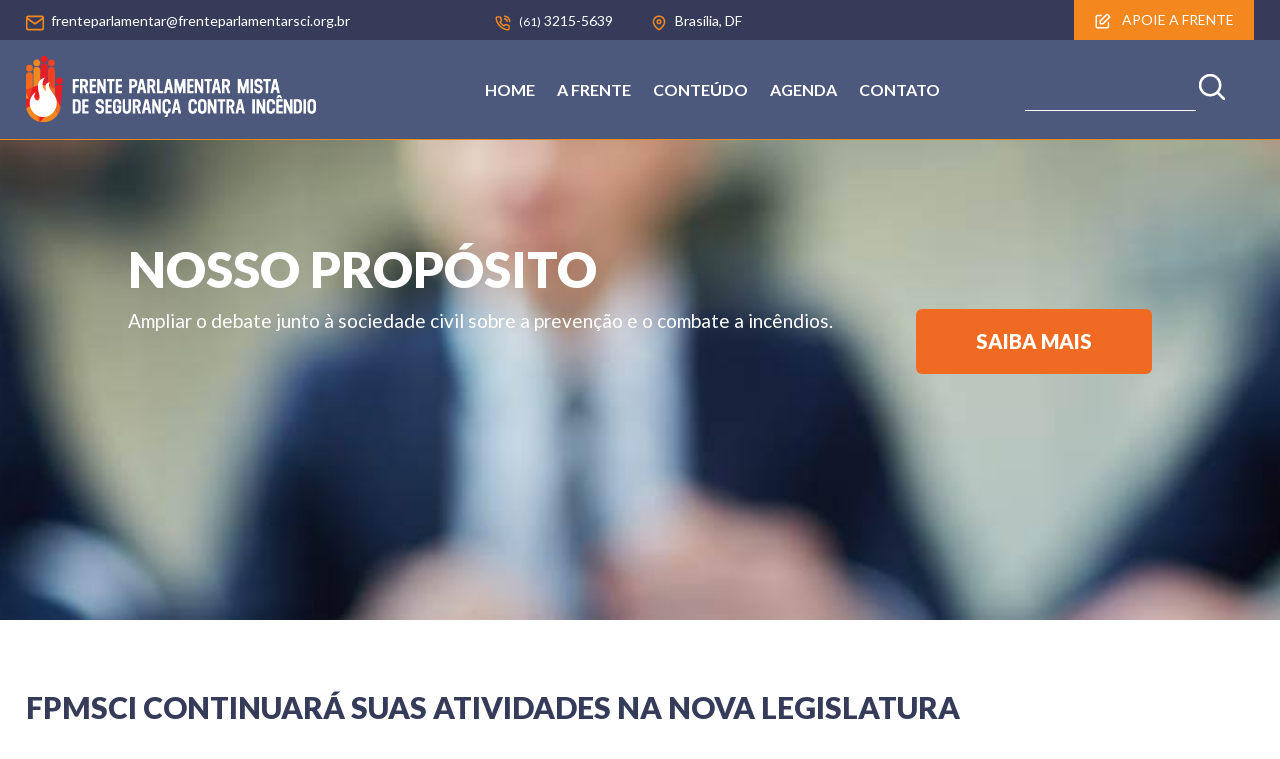

--- FILE ---
content_type: text/html; charset=UTF-8
request_url: https://frenteparlamentarsci.org.br/
body_size: 7097
content:
<!doctype html>
<!-- Projeto desenvolvido por lampejos.com.br -->
<!--[if IE 6]><html lang="pt-BR" class="ie6"><![endif]-->
<!--[if IE 7]><html lang="pt-BR" class="ie7"><![endif]-->
<!--[if IE 8]><html lang="pt-BR" class="ie8"><![endif]-->
<!--[if gte IE 8]><html lang="pt-BR" class="ie9"><![endif]-->

<!--[if !IE]><!-->
<html lang="pt-BR" itemscope itemtype="http://schema.org/WebPage">
<!--<![endif]-->
<head>
	<meta charset="UTF-8">
	<meta http-equiv="X-UA-Compatible" content="IE=edge,chrome=1">
	<meta name="viewport" content="width=device-width, initial-scale=1, minimum-scale=1, maximum-scale=1, user-scalable=0" />

	<meta name="description" content="">

	<link rel="dns-prefetch" href="//fonts.googleapis.com">
	<link rel="dns-prefetch" href="//google-analytics.com">

	<link rel="alternate" href="https://frenteparlamentarsci.org.br/" hreflang="pt_BR" />	
	<link rel="pingback" href="https://frenteparlamentarsci.org.br/xmlrpc.php" />

	<meta name="theme-color" content="#F16A22">
  <script>
  if(navigator.userAgent.indexOf("Speed Insights") == -1) {
	  (function(i,s,o,g,r,a,m){i['GoogleAnalyticsObject']=r;i[r]=i[r]||function(){
	  (i[r].q=i[r].q||[]).push(arguments)},i[r].l=1*new Date();a=s.createElement(o),
	  m=s.getElementsByTagName(o)[0];a.async=1;a.src=g;m.parentNode.insertBefore(a,m)
	  })(window,document,'script','https://www.google-analytics.com/analytics.js','ga');

	  ga('create', 'UA-1032165-24', 'auto');
	  ga('send', 'pageview');
	}
	</script>

	<meta name='robots' content='index, follow, max-image-preview:large, max-snippet:-1, max-video-preview:-1' />

	<!-- This site is optimized with the Yoast SEO plugin v26.7 - https://yoast.com/wordpress/plugins/seo/ -->
	<title>Frente Parlamentar - Frente Parlamentar Mista de Segurança Contra Incêndio</title>
	<link rel="canonical" href="https://frenteparlamentarsci.org.br/" />
	<meta property="og:locale" content="pt_BR" />
	<meta property="og:type" content="website" />
	<meta property="og:title" content="Frente Parlamentar - Frente Parlamentar Mista de Segurança Contra Incêndio" />
	<meta property="og:url" content="https://frenteparlamentarsci.org.br/" />
	<meta property="og:site_name" content="Frente Parlamentar Mista de Segurança Contra Incêndio" />
	<meta property="article:modified_time" content="2020-02-22T01:23:21+00:00" />
	<meta name="twitter:card" content="summary_large_image" />
	<script type="application/ld+json" class="yoast-schema-graph">{"@context":"https://schema.org","@graph":[{"@type":"WebPage","@id":"https://frenteparlamentarsci.org.br/","url":"https://frenteparlamentarsci.org.br/","name":"Frente Parlamentar - Frente Parlamentar Mista de Segurança Contra Incêndio","isPartOf":{"@id":"https://frenteparlamentarsci.org.br/#website"},"about":{"@id":"https://frenteparlamentarsci.org.br/#organization"},"datePublished":"2017-08-29T20:01:32+00:00","dateModified":"2020-02-22T01:23:21+00:00","breadcrumb":{"@id":"https://frenteparlamentarsci.org.br/#breadcrumb"},"inLanguage":"pt-BR","potentialAction":[{"@type":"ReadAction","target":["https://frenteparlamentarsci.org.br/"]}]},{"@type":"BreadcrumbList","@id":"https://frenteparlamentarsci.org.br/#breadcrumb","itemListElement":[{"@type":"ListItem","position":1,"name":"Início"}]},{"@type":"WebSite","@id":"https://frenteparlamentarsci.org.br/#website","url":"https://frenteparlamentarsci.org.br/","name":"Frente Parlamentar Mista de Segurança Contra Incêndio","description":"","publisher":{"@id":"https://frenteparlamentarsci.org.br/#organization"},"potentialAction":[{"@type":"SearchAction","target":{"@type":"EntryPoint","urlTemplate":"https://frenteparlamentarsci.org.br/?s={search_term_string}"},"query-input":{"@type":"PropertyValueSpecification","valueRequired":true,"valueName":"search_term_string"}}],"inLanguage":"pt-BR"},{"@type":"Organization","@id":"https://frenteparlamentarsci.org.br/#organization","name":"Frente Parlamentar Mista de Segurança Contra Incêndio (FPMSCI)","url":"https://frenteparlamentarsci.org.br/","logo":{"@type":"ImageObject","inLanguage":"pt-BR","@id":"https://frenteparlamentarsci.org.br/#/schema/logo/image/","url":"https://frenteparlamentarsci.org.br/wp-content/uploads/2017/10/open_graph.png","contentUrl":"https://frenteparlamentarsci.org.br/wp-content/uploads/2017/10/open_graph.png","width":"1200","height":"800","caption":"Frente Parlamentar Mista de Segurança Contra Incêndio (FPMSCI)"},"image":{"@id":"https://frenteparlamentarsci.org.br/#/schema/logo/image/"}}]}</script>
	<!-- / Yoast SEO plugin. -->


<link rel='dns-prefetch' href='//code.jquery.com' />
<link rel="alternate" title="oEmbed (JSON)" type="application/json+oembed" href="https://frenteparlamentarsci.org.br/wp-json/oembed/1.0/embed?url=https%3A%2F%2Ffrenteparlamentarsci.org.br%2F" />
<link rel="alternate" title="oEmbed (XML)" type="text/xml+oembed" href="https://frenteparlamentarsci.org.br/wp-json/oembed/1.0/embed?url=https%3A%2F%2Ffrenteparlamentarsci.org.br%2F&#038;format=xml" />
<style id='wp-img-auto-sizes-contain-inline-css' type='text/css'>
img:is([sizes=auto i],[sizes^="auto," i]){contain-intrinsic-size:3000px 1500px}
/*# sourceURL=wp-img-auto-sizes-contain-inline-css */
</style>

<link rel='stylesheet' id='wp-block-library-css' href='https://frenteparlamentarsci.org.br/wp-includes/css/dist/block-library/style.min.css?ver=2059f91e3e8dbdf787d1fa67306ade2a' type='text/css' media='all' />
<style id='global-styles-inline-css' type='text/css'>
:root{--wp--preset--aspect-ratio--square: 1;--wp--preset--aspect-ratio--4-3: 4/3;--wp--preset--aspect-ratio--3-4: 3/4;--wp--preset--aspect-ratio--3-2: 3/2;--wp--preset--aspect-ratio--2-3: 2/3;--wp--preset--aspect-ratio--16-9: 16/9;--wp--preset--aspect-ratio--9-16: 9/16;--wp--preset--color--black: #000000;--wp--preset--color--cyan-bluish-gray: #abb8c3;--wp--preset--color--white: #ffffff;--wp--preset--color--pale-pink: #f78da7;--wp--preset--color--vivid-red: #cf2e2e;--wp--preset--color--luminous-vivid-orange: #ff6900;--wp--preset--color--luminous-vivid-amber: #fcb900;--wp--preset--color--light-green-cyan: #7bdcb5;--wp--preset--color--vivid-green-cyan: #00d084;--wp--preset--color--pale-cyan-blue: #8ed1fc;--wp--preset--color--vivid-cyan-blue: #0693e3;--wp--preset--color--vivid-purple: #9b51e0;--wp--preset--gradient--vivid-cyan-blue-to-vivid-purple: linear-gradient(135deg,rgb(6,147,227) 0%,rgb(155,81,224) 100%);--wp--preset--gradient--light-green-cyan-to-vivid-green-cyan: linear-gradient(135deg,rgb(122,220,180) 0%,rgb(0,208,130) 100%);--wp--preset--gradient--luminous-vivid-amber-to-luminous-vivid-orange: linear-gradient(135deg,rgb(252,185,0) 0%,rgb(255,105,0) 100%);--wp--preset--gradient--luminous-vivid-orange-to-vivid-red: linear-gradient(135deg,rgb(255,105,0) 0%,rgb(207,46,46) 100%);--wp--preset--gradient--very-light-gray-to-cyan-bluish-gray: linear-gradient(135deg,rgb(238,238,238) 0%,rgb(169,184,195) 100%);--wp--preset--gradient--cool-to-warm-spectrum: linear-gradient(135deg,rgb(74,234,220) 0%,rgb(151,120,209) 20%,rgb(207,42,186) 40%,rgb(238,44,130) 60%,rgb(251,105,98) 80%,rgb(254,248,76) 100%);--wp--preset--gradient--blush-light-purple: linear-gradient(135deg,rgb(255,206,236) 0%,rgb(152,150,240) 100%);--wp--preset--gradient--blush-bordeaux: linear-gradient(135deg,rgb(254,205,165) 0%,rgb(254,45,45) 50%,rgb(107,0,62) 100%);--wp--preset--gradient--luminous-dusk: linear-gradient(135deg,rgb(255,203,112) 0%,rgb(199,81,192) 50%,rgb(65,88,208) 100%);--wp--preset--gradient--pale-ocean: linear-gradient(135deg,rgb(255,245,203) 0%,rgb(182,227,212) 50%,rgb(51,167,181) 100%);--wp--preset--gradient--electric-grass: linear-gradient(135deg,rgb(202,248,128) 0%,rgb(113,206,126) 100%);--wp--preset--gradient--midnight: linear-gradient(135deg,rgb(2,3,129) 0%,rgb(40,116,252) 100%);--wp--preset--font-size--small: 13px;--wp--preset--font-size--medium: 20px;--wp--preset--font-size--large: 36px;--wp--preset--font-size--x-large: 42px;--wp--preset--spacing--20: 0.44rem;--wp--preset--spacing--30: 0.67rem;--wp--preset--spacing--40: 1rem;--wp--preset--spacing--50: 1.5rem;--wp--preset--spacing--60: 2.25rem;--wp--preset--spacing--70: 3.38rem;--wp--preset--spacing--80: 5.06rem;--wp--preset--shadow--natural: 6px 6px 9px rgba(0, 0, 0, 0.2);--wp--preset--shadow--deep: 12px 12px 50px rgba(0, 0, 0, 0.4);--wp--preset--shadow--sharp: 6px 6px 0px rgba(0, 0, 0, 0.2);--wp--preset--shadow--outlined: 6px 6px 0px -3px rgb(255, 255, 255), 6px 6px rgb(0, 0, 0);--wp--preset--shadow--crisp: 6px 6px 0px rgb(0, 0, 0);}:where(.is-layout-flex){gap: 0.5em;}:where(.is-layout-grid){gap: 0.5em;}body .is-layout-flex{display: flex;}.is-layout-flex{flex-wrap: wrap;align-items: center;}.is-layout-flex > :is(*, div){margin: 0;}body .is-layout-grid{display: grid;}.is-layout-grid > :is(*, div){margin: 0;}:where(.wp-block-columns.is-layout-flex){gap: 2em;}:where(.wp-block-columns.is-layout-grid){gap: 2em;}:where(.wp-block-post-template.is-layout-flex){gap: 1.25em;}:where(.wp-block-post-template.is-layout-grid){gap: 1.25em;}.has-black-color{color: var(--wp--preset--color--black) !important;}.has-cyan-bluish-gray-color{color: var(--wp--preset--color--cyan-bluish-gray) !important;}.has-white-color{color: var(--wp--preset--color--white) !important;}.has-pale-pink-color{color: var(--wp--preset--color--pale-pink) !important;}.has-vivid-red-color{color: var(--wp--preset--color--vivid-red) !important;}.has-luminous-vivid-orange-color{color: var(--wp--preset--color--luminous-vivid-orange) !important;}.has-luminous-vivid-amber-color{color: var(--wp--preset--color--luminous-vivid-amber) !important;}.has-light-green-cyan-color{color: var(--wp--preset--color--light-green-cyan) !important;}.has-vivid-green-cyan-color{color: var(--wp--preset--color--vivid-green-cyan) !important;}.has-pale-cyan-blue-color{color: var(--wp--preset--color--pale-cyan-blue) !important;}.has-vivid-cyan-blue-color{color: var(--wp--preset--color--vivid-cyan-blue) !important;}.has-vivid-purple-color{color: var(--wp--preset--color--vivid-purple) !important;}.has-black-background-color{background-color: var(--wp--preset--color--black) !important;}.has-cyan-bluish-gray-background-color{background-color: var(--wp--preset--color--cyan-bluish-gray) !important;}.has-white-background-color{background-color: var(--wp--preset--color--white) !important;}.has-pale-pink-background-color{background-color: var(--wp--preset--color--pale-pink) !important;}.has-vivid-red-background-color{background-color: var(--wp--preset--color--vivid-red) !important;}.has-luminous-vivid-orange-background-color{background-color: var(--wp--preset--color--luminous-vivid-orange) !important;}.has-luminous-vivid-amber-background-color{background-color: var(--wp--preset--color--luminous-vivid-amber) !important;}.has-light-green-cyan-background-color{background-color: var(--wp--preset--color--light-green-cyan) !important;}.has-vivid-green-cyan-background-color{background-color: var(--wp--preset--color--vivid-green-cyan) !important;}.has-pale-cyan-blue-background-color{background-color: var(--wp--preset--color--pale-cyan-blue) !important;}.has-vivid-cyan-blue-background-color{background-color: var(--wp--preset--color--vivid-cyan-blue) !important;}.has-vivid-purple-background-color{background-color: var(--wp--preset--color--vivid-purple) !important;}.has-black-border-color{border-color: var(--wp--preset--color--black) !important;}.has-cyan-bluish-gray-border-color{border-color: var(--wp--preset--color--cyan-bluish-gray) !important;}.has-white-border-color{border-color: var(--wp--preset--color--white) !important;}.has-pale-pink-border-color{border-color: var(--wp--preset--color--pale-pink) !important;}.has-vivid-red-border-color{border-color: var(--wp--preset--color--vivid-red) !important;}.has-luminous-vivid-orange-border-color{border-color: var(--wp--preset--color--luminous-vivid-orange) !important;}.has-luminous-vivid-amber-border-color{border-color: var(--wp--preset--color--luminous-vivid-amber) !important;}.has-light-green-cyan-border-color{border-color: var(--wp--preset--color--light-green-cyan) !important;}.has-vivid-green-cyan-border-color{border-color: var(--wp--preset--color--vivid-green-cyan) !important;}.has-pale-cyan-blue-border-color{border-color: var(--wp--preset--color--pale-cyan-blue) !important;}.has-vivid-cyan-blue-border-color{border-color: var(--wp--preset--color--vivid-cyan-blue) !important;}.has-vivid-purple-border-color{border-color: var(--wp--preset--color--vivid-purple) !important;}.has-vivid-cyan-blue-to-vivid-purple-gradient-background{background: var(--wp--preset--gradient--vivid-cyan-blue-to-vivid-purple) !important;}.has-light-green-cyan-to-vivid-green-cyan-gradient-background{background: var(--wp--preset--gradient--light-green-cyan-to-vivid-green-cyan) !important;}.has-luminous-vivid-amber-to-luminous-vivid-orange-gradient-background{background: var(--wp--preset--gradient--luminous-vivid-amber-to-luminous-vivid-orange) !important;}.has-luminous-vivid-orange-to-vivid-red-gradient-background{background: var(--wp--preset--gradient--luminous-vivid-orange-to-vivid-red) !important;}.has-very-light-gray-to-cyan-bluish-gray-gradient-background{background: var(--wp--preset--gradient--very-light-gray-to-cyan-bluish-gray) !important;}.has-cool-to-warm-spectrum-gradient-background{background: var(--wp--preset--gradient--cool-to-warm-spectrum) !important;}.has-blush-light-purple-gradient-background{background: var(--wp--preset--gradient--blush-light-purple) !important;}.has-blush-bordeaux-gradient-background{background: var(--wp--preset--gradient--blush-bordeaux) !important;}.has-luminous-dusk-gradient-background{background: var(--wp--preset--gradient--luminous-dusk) !important;}.has-pale-ocean-gradient-background{background: var(--wp--preset--gradient--pale-ocean) !important;}.has-electric-grass-gradient-background{background: var(--wp--preset--gradient--electric-grass) !important;}.has-midnight-gradient-background{background: var(--wp--preset--gradient--midnight) !important;}.has-small-font-size{font-size: var(--wp--preset--font-size--small) !important;}.has-medium-font-size{font-size: var(--wp--preset--font-size--medium) !important;}.has-large-font-size{font-size: var(--wp--preset--font-size--large) !important;}.has-x-large-font-size{font-size: var(--wp--preset--font-size--x-large) !important;}
/*# sourceURL=global-styles-inline-css */
</style>

<style id='classic-theme-styles-inline-css' type='text/css'>
/*! This file is auto-generated */
.wp-block-button__link{color:#fff;background-color:#32373c;border-radius:9999px;box-shadow:none;text-decoration:none;padding:calc(.667em + 2px) calc(1.333em + 2px);font-size:1.125em}.wp-block-file__button{background:#32373c;color:#fff;text-decoration:none}
/*# sourceURL=/wp-includes/css/classic-themes.min.css */
</style>
<link rel='stylesheet' id='slick-css' href='https://frenteparlamentarsci.org.br/wp-content/themes/frenteparlamentar/dist/slick/slick.css?ver=1.6.0' type='text/css' media='all' />
<link rel='stylesheet' id='slickfrente-css' href='https://frenteparlamentarsci.org.br/wp-content/themes/frenteparlamentar/dist/slick/slick-theme.css?ver=1.6.0' type='text/css' media='all' />
<link rel='stylesheet' id='style-css' href='https://frenteparlamentarsci.org.br/wp-content/themes/frenteparlamentar/dist/style/main.css?ver=1.0' type='text/css' media='all' />
<link rel='stylesheet' id='modalCss-css' href='https://frenteparlamentarsci.org.br/wp-content/themes/frenteparlamentar/dist/style/jquery.modal.css?ver=1.0' type='text/css' media='all' />
<link rel='stylesheet' id='menu-responsive-css' href='https://frenteparlamentarsci.org.br/wp-content/themes/frenteparlamentar/dist/style/menu-responsive.css?ver=1.0' type='text/css' media='all' />
<script type="text/javascript" src="//code.jquery.com/jquery-3.7.1.min.js" id="jquery-js"></script>
<script type="text/javascript" src="https://frenteparlamentarsci.org.br/wp-content/themes/frenteparlamentar/dist/slick/slick.min.js?ver=1.6.0" id="slick-js"></script>
<script type="text/javascript" src="https://frenteparlamentarsci.org.br/wp-content/themes/frenteparlamentar/dist/script/main.js?ver=1.0" id="main-js"></script>
<script type="text/javascript" src="https://frenteparlamentarsci.org.br/wp-content/themes/frenteparlamentar/dist/script/jquery.meanmenu.js?ver=1.0" id="meanmenu-js"></script>
<script type="text/javascript" src="https://frenteparlamentarsci.org.br/wp-content/themes/frenteparlamentar/dist/script/jquery.infinitescroll.min.js?ver=2.1.0" id="infiniteScroll-js"></script>
<link rel="https://api.w.org/" href="https://frenteparlamentarsci.org.br/wp-json/" /><link rel="alternate" title="JSON" type="application/json" href="https://frenteparlamentarsci.org.br/wp-json/wp/v2/pages/4" /><link rel="icon" href="https://frenteparlamentarsci.org.br/wp-content/uploads/2017/12/cropped-frente_parlamentar_footer-32x32.png" sizes="32x32" />
<link rel="icon" href="https://frenteparlamentarsci.org.br/wp-content/uploads/2017/12/cropped-frente_parlamentar_footer-192x192.png" sizes="192x192" />
<link rel="apple-touch-icon" href="https://frenteparlamentarsci.org.br/wp-content/uploads/2017/12/cropped-frente_parlamentar_footer-180x180.png" />
<meta name="msapplication-TileImage" content="https://frenteparlamentarsci.org.br/wp-content/uploads/2017/12/cropped-frente_parlamentar_footer-270x270.png" />
<link rel='stylesheet' id='googleFonts-css' href='https://fonts.googleapis.com/css?family=Lato:400,400i,700,700i,900' type='text/css' media='all' />
</head>

<body class="home wp-singular page-template-default page page-id-4 wp-theme-frenteparlamentar">

<header class="header menu__fixo">

	<div class="grid_full header__info">
		<section class="grid section grupo">

			<div class="col coluna_3_de_8 header__info__email">
						<span><img src="https://frenteparlamentarsci.org.br/wp-content/themes/frenteparlamentar/dist/images/icones/email.png" alt="E-mail"></span><a href="mailto:&#102;&#114;&#101;&#110;&#116;&#101;&#112;&#097;&#114;&#108;&#097;&#109;&#101;&#110;&#116;&#097;&#114;&#064;&#102;&#114;&#101;&#110;&#116;&#101;&#112;&#097;&#114;&#108;&#097;&#109;&#101;&#110;&#116;&#097;&#114;&#115;&#099;&#105;&#046;&#111;&#114;&#103;&#046;&#098;&#114;" title="E-mail" class="header__email_top">&#102;&#114;&#101;&#110;&#116;&#101;&#112;&#097;&#114;&#108;&#097;&#109;&#101;&#110;&#116;&#097;&#114;&#064;&#102;&#114;&#101;&#110;&#116;&#101;&#112;&#097;&#114;&#108;&#097;&#109;&#101;&#110;&#116;&#097;&#114;&#115;&#099;&#105;&#046;&#111;&#114;&#103;&#046;&#098;&#114;</a>
			</div>

			<div class="col coluna_1_de_8 header__info__telefone">
						<span><img src="https://frenteparlamentarsci.org.br/wp-content/themes/frenteparlamentar/dist/images/icones/telefone.png" alt="Telefone de contato"></span><small>(61)</small> 3215-5639			</div>

			<div class="col coluna_2_de_8 header__info__cidade">
						<span><img src="https://frenteparlamentarsci.org.br/wp-content/themes/frenteparlamentar/dist/images/icones/localizacao.png" alt="Localizacao"></span>Brasília, DF			</div>

			<div class="col coluna_2_de_8 noMargTop noMargBottom header_bot_apoie">
						<a href="https://frenteparlamentarsci.org.br/apoie-a-frente/" title="Apoie a Frente Parlamentar" class="bot_apoie"><span><img src="https://frenteparlamentarsci.org.br/wp-content/themes/frenteparlamentar/dist/images/icones/apoie.png" alt="Apoie a Frente"></span> Apoie a Frente</a>
			</div>
		</section>
	</div>

	<div class="grid_full header__menu">
		<section class="grid section grupo">

			<div class="col coluna_3_de_8 header__logo">
						<a href="https://frenteparlamentarsci.org.br/" title="Frente Parlamentar Mista de Segurança Contra Incêndio"><img src="https://frenteparlamentarsci.org.br/wp-content/themes/frenteparlamentar/dist/images/frente_parlamentar.png" alt="Frente Parlamentar Mista de Segurança Contra Incêndio"></a>
			</div>

			<div id="menu-itens" class="col coluna_3_de_8 header__menu__nav">
						<nav>
						<div class="menu-principal-container"><ul id="menu-principal" class="ul-menu menu"><li id="menu-item-25" class="menu-item menu-item-type-post_type menu-item-object-page menu-item-home current-menu-item page_item page-item-4 current_page_item menu-item-25"><a href="https://frenteparlamentarsci.org.br/" aria-current="page" title="Frente Parlamentar">Home</a></li>
<li id="menu-item-26" class="menu-item menu-item-type-post_type menu-item-object-page menu-item-has-children menu-item-26"><a href="https://frenteparlamentarsci.org.br/a-frente/">A Frente</a>
<ul class="sub-menu">
	<li id="menu-item-31" class="menu-item menu-item-type-post_type menu-item-object-page menu-item-31"><a href="https://frenteparlamentarsci.org.br/a-frente/propositos/">Propósitos</a></li>
	<li id="menu-item-29" class="menu-item menu-item-type-post_type menu-item-object-page menu-item-29"><a href="https://frenteparlamentarsci.org.br/a-frente/direcao-executiva/">Direção Executiva</a></li>
	<li id="menu-item-28" class="menu-item menu-item-type-post_type menu-item-object-page menu-item-28"><a href="https://frenteparlamentarsci.org.br/a-frente/conselho-consultivo/">Conselho Consultivo</a></li>
</ul>
</li>
<li id="menu-item-35" class="menu-item menu-item-type-post_type menu-item-object-page menu-item-35"><a href="https://frenteparlamentarsci.org.br/conteudo/" title="Imprensa">Conteúdo</a></li>
<li id="menu-item-158" class="menu-item menu-item-type-custom menu-item-object-custom menu-item-158"><a href="https://frenteparlamentarsci.org.br/agenda/">Agenda</a></li>
<li id="menu-item-33" class="menu-item menu-item-type-post_type menu-item-object-page menu-item-33"><a href="https://frenteparlamentarsci.org.br/contato/">Contato</a></li>
</ul></div>						</nav>
			</div>

		
			<div class="col coluna_2_de_8 header__menu__pesquisa">
						<form role="search" method="get" id="searchform" class="searchform" action="https://frenteparlamentarsci.org.br/">
							<input type="text" class="pesquisa__top" value="" name="s" id="s" />
							<input type="submit" id="searchsubmit" value="Buscar" />
						</form>
			</div>
		</section>
	</div>
</header>
 

<main class="main main__home" role="main">

			
		<div id="post-4" class="post-4 page type-page status-publish hentry">

			<section class="banner__destaque" style="background: url('https://frenteparlamentarsci.org.br/wp-content/uploads/2017/08/nosso_proposito.jpg') center center no-repeat; background-size: cover;">
				<div class="grid banner__destaque__content">
					<h1>Nosso propósito</h1>

					<div class="flex between">
						<div class="banner__destaque__content__info">
							<h2>Ampliar o debate junto à sociedade civil sobre a prevenção e o combate a incêndios.</h2>
						</div>
						<a href="https://frenteparlamentarsci.org.br/a-frente/propositos/" class="banner__destaque__link" >Saiba mais</a>
					</div>
				</div>
			</section>

			


<section class="grid section grupo home__content__dinamic">

		<div class="col coluna_8_de_8">
		<h4><a href="https://frenteparlamentarsci.org.br/a-frente-parlamentar-mista-de-seguranca-contra-incendio-fpmsci-continuara-suas-atividades-na-nova-legislatura/" title="FPMSCI continuará suas atividades na nova legislatura">FPMSCI continuará suas atividades na nova legislatura</a></h4>
	</div>
</section>
<section class="grid section grupo home__content__dinamic__info">
	<div class="col coluna_4_de_8">
		<p><span style="font-weight: 400;">A Frente Parlamentar Mista de Segurança Contra Incêndio (FPMSCI) continuará suas atividades na nova legislatura. O anúncio do reinício das atividades aconteceu no dia 19/11, às 16h30, no salão nobre da Câmara dos Deputados, em Brasília. Com o retorno aos trabalhos, uma das prioridades da Frente presidida pelo deputado federal Guilherme Derrite (PP-SP) será o aprimoramento da proteção contra incêndios no Brasil, que inclui patrimônios históricos, culturais, públicos e privados. Além de atuar como vice-líder na Câmara, o parlamentar tem longa experiência na Polícia Militar e Corpo de Bombeiros do Estado de São Paulo.</span></p>
		<br />
		<br />
		<a href="https://frenteparlamentarsci.org.br/a-frente-parlamentar-mista-de-seguranca-contra-incendio-fpmsci-continuara-suas-atividades-na-nova-legislatura/" title="FPMSCI continuará suas atividades na nova legislatura" class="home_content_dinamic_bot">
			Saiba mais		</a>
	</div>
	<div class="col coluna_4_de_8 home__content__dinamic__image">
		<a href="https://frenteparlamentarsci.org.br/a-frente-parlamentar-mista-de-seguranca-contra-incendio-fpmsci-continuara-suas-atividades-na-nova-legislatura/" title="FPMSCI continuará suas atividades na nova legislatura">
			<img src="https://frenteparlamentarsci.org.br/wp-content/uploads/2020/02/continuacao-FPMSCI_03-min-scaled.jpg" alt="FPMSCI continuará suas atividades na nova legislatura">
		</a>
	</div>

</div>

</section>






<section class="grid section grupo home__conselho">
	<div class="col coluna_8_de_8">
		<h5>Conselho <br/>Consultivo</h5>
	</div>

	<div class="clearfix"></div>

	<div class="home__conselho__slider">
		<div class="slider__conselho">




			
						<div class="conselho__logos">
							<a href="http://www.sprinklerbrasil.org.br/" target="_blank"><img src="https://frenteparlamentarsci.org.br/wp-content/uploads/2017/08/logo-instituto-splinkler.png" alt="Instituto Sprinkler Brasil" /></a>
						</div>
						
						<div class="conselho__logos">
							<a href="http://ligabom.org.br/" target="_blank"><img src="https://frenteparlamentarsci.org.br/wp-content/uploads/2017/08/ligabom.png" alt="Ligabom" /></a>
						</div>
						
						<div class="conselho__logos">
							<a href="http://avtsm.org/" target="_blank"><img src="https://frenteparlamentarsci.org.br/wp-content/uploads/2017/08/logo-avtsm.png" alt="Associação dos Familiares de Vítimas e Sobreviventes da Tragédia de Santa Maria" /></a>
						</div>
						
						<div class="conselho__logos">
							<a href="http://portal.ead.senasp.gov.br/" target="_blank"><img src="https://frenteparlamentarsci.org.br/wp-content/uploads/2017/08/senasp.png" alt=" Secretaria Nacional de Segurança Pública – Ministério da Justiça" /></a>
						</div>
						
						<div class="conselho__logos">
							<a href="http://www.abnt.org.br/" target="_blank"><img src="https://frenteparlamentarsci.org.br/wp-content/uploads/2017/08/logo-abnt.png" alt="Associação Brasileira de Normas Técnicas – CB 24" /></a>
						</div>
						
						<div class="conselho__logos">
							<a href="http://www.inmetro.gov.br/" target="_blank"><img src="https://frenteparlamentarsci.org.br/wp-content/uploads/2017/08/logo-inmetro.png" alt="Instituto Nacional de Metrologia, Qualidade e Tecnologia" /></a>
						</div>
						
						<div class="conselho__logos">
							<a href="http://www.ipt.br/" target="_blank"><img src="https://frenteparlamentarsci.org.br/wp-content/uploads/2017/08/logo-ipt-1.png" alt="Instituto de Pesquisas Tecnológicas do Estado de São Paulo" /></a>
						</div>
						
						<div class="conselho__logos">
							<a href="http://www.mi.gov.br/defesacivil" target="_blank"><img src="https://frenteparlamentarsci.org.br/wp-content/uploads/2017/08/logo-defesa-civil.png" alt="Secretaria Nacional de Proteção e Defesa Civil" /></a>
						</div>
						
						<div class="conselho__logos">
							<a href="http://www.abinee.org.br/" target="_blank"><img src="https://frenteparlamentarsci.org.br/wp-content/uploads/2017/08/logo-abnee.png" alt="Associação Brasileira da Indústria Elétrica e Eletrônica" /></a>
						</div>
						
						<div class="conselho__logos">
							<a href="http://www.abspk.org.br/" target="_blank"><img src="https://frenteparlamentarsci.org.br/wp-content/uploads/2017/08/logo-abspk.png" alt="Associação Brasileira de Sprinklers" /></a>
						</div>
						
						<div class="conselho__logos">
							<a href="http://www.confea.org.br" target="_blank"><img src="https://frenteparlamentarsci.org.br/wp-content/uploads/2017/08/logo-confea.png" alt="Conselho Federal de Engenharia e Agronomia" /></a>
						</div>
						
						<div class="conselho__logos">
							<a href="https://www.ufpe.br/" target="_blank"><img src="https://frenteparlamentarsci.org.br/wp-content/uploads/2017/08/logo-pernambuco.png" alt="Universidade Federal de Pernambuco" /></a>
						</div>
						
						<div class="conselho__logos">
							<a href="http://www5.usp.br/" target="_blank"><img src="https://frenteparlamentarsci.org.br/wp-content/uploads/2017/08/logo-usp.png" alt="Universidade de São Paulo" /></a>
						</div>
						
						<div class="conselho__logos">
							<a href="http://cnseg.org.br/fenseg/" target="_blank"><img src="https://frenteparlamentarsci.org.br/wp-content/uploads/2017/08/logo-fenseg.png" alt="Federação Nacional de Seguros Gerais" /></a>
						</div>
						
						<div class="conselho__logos">
							<a href="http://www.cigre.org.br/" target="_blank"><img src="https://frenteparlamentarsci.org.br/wp-content/uploads/2017/08/logo-cigre.png" alt="Comitê Nacional Brasileiro de Produção e Transmissão de Energia Elétrica" /></a>
						</div>
						
						<div class="conselho__logos">
							<a href="https://www.abiex.org.br/" target="_blank"><img src="https://frenteparlamentarsci.org.br/wp-content/uploads/2018/06/FPMSCI_Abiex.png" alt="Abiex - Associação Brasileira das Indústrias de equipamentos contra Incêndio e cilindros de alta pressão" /></a>
						</div>
						
						<div class="conselho__logos">
							<a href="http://www.albrasci.org/" target="_blank"><img src="https://frenteparlamentarsci.org.br/wp-content/uploads/2018/06/FPMSCI_Albrasci.png" alt="ALBRASCI - Associação Luso-Brasileira para a Segurança Contra Incêndio" /></a>
						</div>
						
						<div class="conselho__logos">
							<a href="http://www.abichama.com.br/" target="_blank"><img src="https://frenteparlamentarsci.org.br/wp-content/uploads/2018/06/FPMSCI_Abichama.png" alt="ABICHAMA - Associação Brasileira da Indústria de Retardantes de Chama" /></a>
						</div>
						
						<div class="conselho__logos">
							<a href="http://portal.iphan.gov.br/" target="_blank"><img src="https://frenteparlamentarsci.org.br/wp-content/uploads/2020/02/logo-iphan-e1582334908117.png" alt="Instituto do Patrimônio Histórico e Artístico Nacional" /></a>
						</div>
						
						<div class="conselho__logos">
							<a href="http://fbh.com.br/" target="_blank"><img src="https://frenteparlamentarsci.org.br/wp-content/uploads/2020/02/logo-fbh.png" alt="Federação Brasileira de Hospitais" /></a>
						</div>
								</div>
	</div>
</section>


</div>

</main>


<script type="text/javascript">
	$(document).ready(function(){
		$('.slider__conselho').slick({
			infinite: true,
			dots: false,
			lazyLoad: 'ondemand',
			autoplay: true,
			autoplaySpeed: 4000,
			slidesToShow: 6,
			slidesToScroll: 1,
			responsive: [
			{
				breakpoint: 1001,
				settings: {
					slidesToShow: 5,
					slidesToScroll: 1,
					infinite: true,
					dots: true
				}
			},
			{
				breakpoint: 769, 
				settings: { 
					slidesToShow: 4, 
					slidesToScroll: 2
				}
			},
			{
				breakpoint: 600,
				settings: {
					slidesToShow: 4,
					slidesToScroll: 1
				}
			},
			{
				breakpoint: 506,
				settings: {
					slidesToShow: 2,
					slidesToScroll: 2
				}
			},
			{
				breakpoint: 376,
				settings: {
					slidesToShow: 1,
					slidesToScroll: 1
				}
			}
						    // You can unslick at a given breakpoint now by adding:
						    // settings: "unslick"
						    // instead of a settings object
						    ]
						});
	});
</script>

	<footer class="footer" role="contentinfo">
		
		<section class="footer__newsletter">
			<section class="grid section grupo">
				<div class="col coluna_2_de_8 footer__newsletter__txt">
				Assine nossa newsletter
				</div>
				<!-- Begin MailChimp Signup Form -->
				<form action="//frenteparlamentarsci.us15.list-manage.com/subscribe/post?u=df457d9c2a6ebb654f06c6aad&amp;id=3ed6c83846" method="post" id="mc-embedded-subscribe-form" name="mc-embedded-subscribe-form" class="validate" target="_blank" novalidate>
					<div class="col coluna_4_de_8 footer__newsletter__form">
					<input type="email" value="" name="EMAIL" class="required email" id="mce-EMAIL" placeholder="nome@email.com.br">
						<div id="mce-responses" class="clear">
							<div class="response" id="mce-error-response" style="display:none"></div>
							<div class="response" id="mce-success-response" style="display:none"></div>
						</div>
					</div>
				<div class="col coluna_2_de_8 footer__newsletter__action">
				<div style="position: absolute; left: -5000px;" aria-hidden="true"><input type="text" name="b_df457d9c2a6ebb654f06c6aad_3ed6c83846" tabindex="-1" value=""></div>
	    		<div class="clear">
	    			<input type="submit" value="ASSINAR" name="subscribe" id="mc-embedded-subscribe" class="button">
	    		</div>
				</div>
				</form>
				<!--End mc_embed_signup-->
			</section>
		</section>

		<section class="footer__content">
			<section class="grid section grupo">
				<div class="col coluna_3_de_8 footer__content__logo">
					<a href="https://frenteparlamentarsci.org.br/" title="Frente Parlamentar Mista de Segurança Contra Incêndio"><img src="https://frenteparlamentarsci.org.br/wp-content/themes/frenteparlamentar/dist/images/frente_parlamentar_footer.png" alt="Frente Parlamentar Mista de Segurança Contra Incêndio"></a>
				</div>
				<div class="col coluna_5_de_8 footer__content__menu">
					<nav>
						<div class="menu-principal-container"><ul id="menu-principal-1" class="menu"><li class="menu-item menu-item-type-post_type menu-item-object-page menu-item-home current-menu-item page_item page-item-4 current_page_item menu-item-25"><a href="https://frenteparlamentarsci.org.br/" aria-current="page" title="Frente Parlamentar">Home</a></li>
<li class="menu-item menu-item-type-post_type menu-item-object-page menu-item-has-children menu-item-26"><a href="https://frenteparlamentarsci.org.br/a-frente/">A Frente</a>
<ul class="sub-menu">
	<li class="menu-item menu-item-type-post_type menu-item-object-page menu-item-31"><a href="https://frenteparlamentarsci.org.br/a-frente/propositos/">Propósitos</a></li>
	<li class="menu-item menu-item-type-post_type menu-item-object-page menu-item-29"><a href="https://frenteparlamentarsci.org.br/a-frente/direcao-executiva/">Direção Executiva</a></li>
	<li class="menu-item menu-item-type-post_type menu-item-object-page menu-item-28"><a href="https://frenteparlamentarsci.org.br/a-frente/conselho-consultivo/">Conselho Consultivo</a></li>
</ul>
</li>
<li class="menu-item menu-item-type-post_type menu-item-object-page menu-item-35"><a href="https://frenteparlamentarsci.org.br/conteudo/" title="Imprensa">Conteúdo</a></li>
<li class="menu-item menu-item-type-custom menu-item-object-custom menu-item-158"><a href="https://frenteparlamentarsci.org.br/agenda/">Agenda</a></li>
<li class="menu-item menu-item-type-post_type menu-item-object-page menu-item-33"><a href="https://frenteparlamentarsci.org.br/contato/">Contato</a></li>
</ul></div>					</nav>
					<div class="col coluna_8_de_8 footer__content__menu__contato__social">
											</div>
				</div>
			</section>
		</section>

		<section class="footer__assinatura">
			<section class="grid section grupo">
			<div class="col coluna_7_de_8">
				© 2017 Frente Parlamentar Mista de Segurança Contra Incêndio - Todos os direitos reservados  <span class="slash_espaco"></span>  <a href="https://frenteparlamentarsci.org.br/politica-privacidade/" title="Política de privacidade">Política de privacidade</a> 			</div>
			<div class="col coluna_1_de_8">
				<a href="http://lampejos.com.br/?utm_source=siteFrenteParlamentar&utm_medium=link&utm_content=&utm_campaign=rodape" title="Lampejos" target="_blank"><img src="https://frenteparlamentarsci.org.br/wp-content/themes/frenteparlamentar/dist/images/lampejos.png" alt="Lampejos"></a>
			</div>
			</section>
		</section>


	</footer>

	<script type="speculationrules">
{"prefetch":[{"source":"document","where":{"and":[{"href_matches":"/*"},{"not":{"href_matches":["/wp-*.php","/wp-admin/*","/wp-content/uploads/*","/wp-content/*","/wp-content/plugins/*","/wp-content/themes/frenteparlamentar/*","/*\\?(.+)"]}},{"not":{"selector_matches":"a[rel~=\"nofollow\"]"}},{"not":{"selector_matches":".no-prefetch, .no-prefetch a"}}]},"eagerness":"conservative"}]}
</script>
<script type="text/javascript" src="https://frenteparlamentarsci.org.br/wp-content/themes/frenteparlamentar/dist/script/jquery.modal.min.js?ver=1.0" id="modalJs-js"></script>
			<script>
			jQuery(document).ready(function () {
				jQuery('header nav').meanmenu();
			});
		</script>
</body>
</html>

<!-- Page cached by LiteSpeed Cache 7.7 on 2026-01-17 20:59:43 -->

--- FILE ---
content_type: text/css
request_url: https://frenteparlamentarsci.org.br/wp-content/themes/frenteparlamentar/dist/style/main.css?ver=1.0
body_size: 7026
content:
/* --------------------------------------------------
	
   CSS Estrutual Lampejos v1.0
   
   -------------------------------------------------
   
   Resets
   -------------------------------------------------- */
/* reset */
html, body, div, span, applet, object, iframe, h1, h2, h3, h4, h5, h6, blockquote, pre, abbr, acronym, address, big, cite, code, del, dfn, em, font, img, ins, kbd, q, s, samp, small, strike, sub, sup, tt, var, dl, dt, dd, ol, ul, li, fieldset, form, label, legend, table, caption, tbody, tfoot, thead, tr, th, td {
  margin: 0px;
  padding: 0px;
  border: 0;
  font-weight: normal;
  font-style: normal;
  text-decoration: none;
  outline: none;
  list-style: none; }

body {
  margin: 0;
  font-family: sans-serif; }

* {
  outline: none; }

a, a:active, a:visited, a:hover {
  cursor: pointer;
  text-decoration: none;
  -webkit-transition:  0.7s ease-out;
  -moz-transition:  0.7s ease-out;
  -o-transition:  0.7s ease-out;
  transition:  0.7s ease-out;
  color: #F16A22;
  }


/* polyfill */
header, nav, section, article, main, aside, footer {
  display: block; }

/* global box-sizing */
*, *:after, *:before {
  box-sizing: border-box; }

/* font-sizing */
html {
  font-size: 62.5%; }

/* html element 62.5% font-size for REM use */
/* fontes otimizadas para leitura de artigos */
body {
  -webkit-font-smoothing: antialiased;
  font-smoothing: antialiased;
  text-rendering: optimizeLegibility;
  -webkit-font-smoothing: subpixel-antialiased;
}

/* clearfix */
.clear:before, .clear:after {
  content: " ";
  display: table; }

.clear:after {
  clear: both; }

.clear {
  *zoom: 1; }

.clearfix:after {
  content: ".";
  display: block;
  height: 0;
  clear: both;
  visibility: hidden; }

.clearfix {
  display: block;
  height: 1%; }

.clearfix:before, .clearfix:after {
  content: " ";
  display: table; }

.clearfix:after {
  clear: both; }

.clearfix {
  *zoom: 1; }

.slash_espaco {}

.slash_espaco:before {
    content: "|";
    padding:0 5px;
    color: #fff;
  }

/* width by container */
/*
img {
  max-width: 100%;
  width: 100%;
  vertical-align: bottom;
  height: auto; }
  */

/* --------------------------------------------------
   Default wordpress classes
   -------------------------------------------------- */
/* default wordpress align classes */
.alignnone {
  margin: 5px 20px 20px 5px; }

.aligncenter {
  margin: 5px auto 5px auto;
  display: block;
}

.alignright {
  margin: 5px 0px 20px 20px;
  float: right; }

.alignleft {
  margin: 5px 20px 5px 0px;
  float: left; }

/* default wordpress img captions */
.wp-caption .size-full {
  width: 100%;
  height: auto; }

.wp-caption.alignnone {
  margin: 5px 0px; }

.wp-caption.alignleft {
  margin: 5px 20px 5px 0px; }

.wp-caption.alignright {
  margin: 5px 0px 5px 20px; }

/* default wordpress gallery classes */
.gallery-caption,
.wp-caption p.wp-caption-text {
  font-size: 1.3em;
  margin: 0;
  color: #cccccc;
  font-weight: bold;
  font-style: italic; }

/* default wordpress comments classes */
/* default wordpress post classes */
/* print */
/* --------------------------------------------------
   text
   -------------------------------------------------- */
/* paragraph */
p {
  font-size: 16px;
  line-height: 24px;
  color: #666;
  margin: 20px 0; }

/* bold */
b, strong {
  font-weight: bold; }

/* Italic */
i, em {
  font-style: italic; }

/* Listagem */
ul li {  list-style: inside disc; }

ol li { list-style: inside decimal; }

pre {
  white-space: pre-wrap;
  font-size: 16px;
}

blockquote {
  width:100%;
  text-align: center;
  margin: 20px;
  padding: 20px;
  font-family: Georgia,"Times New Roman",Times,serif;
  font-style: italic;
  font-size: 20px;
  color: #4D597C;
  border-top: 1px solid #4D597C;
  border-bottom: 1px solid #4D597C;
}

.wp-caption img {
  border-bottom: 1px solid #F5871F;
}

.wp-caption p.wp-caption-text {
  font-size: 12px;
  font-weight: 400;
  color: #999999;
}



/* --------------------------------------------------

   GRID
   
-------------------------------------------------- */

.grid_full {
  width: 100%;
  height: auto;
}

.grid {
  width: 1228px;
  margin: 0 auto;
}

/*  SECTIONS  */
.section {
  clear: both;
}

/*  COLUMN SETUP  */
.col {
  display: block;
  float:left;
  margin: 1% 0 1% 1.6%;
}

.col:first-child { margin-left: 0; }

.noMargTop { margin-top:0; }
.noMargBottom { margin-bottom:0; }

/*  grupoING  */
.grupo:before,
.grupo:after { content:""; display:table; }
.grupo:after { clear:both;}
.grupo { zoom:1; /* For IE 6/7 */ }


/*  GRID OF EIGHT  */
.coluna_8_de_8 {
  width: 100%;
}

.coluna_7_de_8 {
    width: 87.3%;
}

.coluna_6_de_8 {
    width: 74.6%;
}

.coluna_5_de_8 {
    width: 61.9%;
}

.coluna_4_de_8 {
    width: 49.2%;
}

.coluna_3_de_8 {
    width: 36.5%;
}

.coluna_2_de_8 {
    width: 23.8%;
}

.coluna_1_de_8 {
    width: 11.1%;
}



/* --------------------------------------------------

   Style
   
-------------------------------------------------- */
  


/* 
-----------------------------------

HEADER

-----------------------------------
*/

  .flex{
    display: flex;
    display: -webkit-flex;
  }

  .between{
    justify-content: space-between;
    -webkit-justify-content: space-between;
  }

  body {
    font-family: 'Lato', sans-serif;
    font-weight: 400;
    color: #999999;
    font-size: 18px;
  }

  .header {
    position: relative;
    z-index: 10;
  }

  .header a,
  .header a:visited {
    color: #fff;
  }

  .header__info {
    background: #353B59;
    height: 40px;
    font-size: 14px;
    color: #fff;
  }

  .header__info img {
    width: 18px;
    height: 16px;
    margin-right: 7px;
    vertical-align: middle;
  }

  a.header__email_top { }

      a.header__email_top:hover {
        color: #F5871F;
      }

  .header_bot_apoie { padding-right: 0; }

  a.bot_apoie {
    float: right;
    background: #F5871F;
    display: block;
    padding: 11px 20px;
    text-transform: uppercase;
  }

    a.bot_apoie:hover {
      background: #EE4023;
    }

  .header__menu {
    background: #4D597C;
    /* max-height: 100px; */
    height: 100px;
    border-bottom: 1px solid #F5871F;
  }

  .header__menu .section { clear: inherit; }


  .header__menu .header__menu__nav {
    width: 39.5%;
    margin: 0;
    margin-top: -3px;
  }

  .main { margin-top:140px;  } 
  .main__interna { margin-top:170px;  } 

  .menu__fixo {
    position: fixed;
    top:0; left:0;
    width: 100%; 
  }


        /* ---[ MENU ]---------------- */

        .menu-principal-container {
          width: 100%;
          clear: both;
        }
         
        .menu {
          float: left;
          width: 100%;
          margin: 0;
          padding: 0;
          list-style: none;
        }
         
        .menu li {
          display: inline;
        }
         
        .menu li a {
          float: left;
          color: #fff;
          text-decoration: none;
          margin: 0;
          padding: 40px 11px;
          font-family: 'Lato', sans-serif;
          font-weight: 700;
          font-size: 16px;
          text-transform: uppercase;
        }

        /*
        .menu .menu-item-has-children a {
          background: url('../images/menu_seta_children.png') center 75% no-repeat;
        }

        .menu .menu-item-has-children a:hover {
          background: #F5871F url('../images/menu_seta_children.png') center 75% no-repeat;
        }
        */
         
        /* LINK ATIVO */
        /* .menu .current-menu-item a {} */

        /* LINK HOVER */
        .menu li:hover > a  {
          color: #fff;
          text-decoration: none;
          background: #F5871F;
        }

        
        /* LINK CHILDREN ESTÁ ATIVO, MANTÉM SETA */
        /*
        .menu li.menu-item-has-children:hover > a  {
          background: #F5871F url('../images/menu_seta_children.png') center 75% no-repeat;
        }
        */
        

        /* SUBMENU HIDDEN */
        .sub-menu {
          /* display: none; */
          -webkit-transition: opacity 0.7s ease-out;
          -moz-transition: opacity 0.7s ease-out;
          -o-transition: opacity 0.7s ease-out;
          transition: opacity 0.7s ease-out;
          opacity: 0; 
          height: 0;
          overflow: hidden;
        }
         
        /* MENU TEM CHILDREN, APARECE */
        .menu li:hover > ul {
          display: flex;
          display: -webkit-flex;
          -webkit-justify-content: center;
          right: 0;
          justify-content: center;
          width: 100%;
          height: 50px;
          position: absolute;
          margin: 99px 0 0 0;
          background: #F5871F;
          opacity: 1;
          -webkit-box-shadow: 0px 3px 3px 0px rgba(0,0,0,0.2);
          -moz-box-shadow: 0px 3px 3px 0px rgba(0,0,0,0.2);
          box-shadow: 0px 3px 3px 0px rgba(0,0,0,0.2);
        }
         
        /* LINK SUB-MENU */
        .menu li:hover > ul li a {
          float: left;
          color: #fff;
          text-decoration: none;
          margin: 0;
          padding: 15px 13px;
          background: none;
        }
         
        .menu li:hover > ul li a:hover {
          color: #353B59;
          text-decoration: none;
          text-shadow: none;
        }

        .menu .sub-menu li a:hover {
          background: none;
        }


  .header__menu .header__menu__pesquisa {
    width: 20.8%;
  }

  .header__menu__pesquisa,
  .header__menu__pesquisa form {
    float: right;
    width: calc(100% - 26px);
    margin-top: 14px;
  }

  .header__menu__pesquisa .pesquisa__top {
    border:0;
    border-bottom: 1px solid #fff;
    background: transparent;
    color: #fff;
    font-size: 16px;
    padding: 10px 0;
    font-family: 'Lato', sans-serif;
    border-radius: 0;
  }

  .header__menu__pesquisa .pesquisa__top:focus {
    background: transparent;
  }

  #searchsubmit {
    width: 26px;
    height: 36px;
    display: inline-block;
    background: url('../images/icones/pesquisa_icon.png') no-repeat;
    border: 0;
    cursor: pointer;
    text-indent: -9999em;
  }



 
/* 
-----------------------------------

CONTENT

-----------------------------------
*/

.breadcrumbs {
  width: 95%;
  margin: 22px 0px 25px 3px;
  text-transform: uppercase;
  color: #666666;
  font-size: 12px;
}

.breadcrumbs a,
.breadcrumbs a:visited {
  color: #666666;
}

.breadcrumbs a:hover {
  color: #F16A22;
}


.banner__destaque {
  width: 100%;
  height: 480px;
  background-repeat: no-repeat; /* <- missing semi-colon */
  background-position: center center; 
  -webkit-background-size: cover;
  -moz-background-size: cover;
  -o-background-size: cover;
  background-size: cover;
}

.banner__destaque__content {
  padding: 8.4% 8% 0 8%;
  color: #fff;
  height: 100%;
}

.banner__destaque__content h1 {
  font-weight: 900;
  font-size: 50px;
  line-height: 43px;
  margin-bottom: 18px;
  text-transform: uppercase;
}

.banner__destaque__content__info {
  /*float: left;*/
  width: 70%;
  height: auto;
  margin-right: 25px;
}

.banner__destaque__content__info h2 {
  font-size: 19px;
  font-weight: normal;
}


a.banner__destaque__link,
a.banner__destaque__link:visited {
/*  display: block;
  float: left;*/
  color: #fff;
  font-weight: 900;
  font-size: 20px;
  text-transform: uppercase;
  padding: 20px 60px;
  -webkit-border-radius: 6px;
  -moz-border-radius: 6px;
  border-radius: 6px;
  background: #F16A22;
  height: 65px;
}

a.banner__destaque__link:hover {
  background: #F5871F;
}

.main__home h3,
.main__home h4,
.main__home h5 {
  font-weight: 900;
  color: #353B59;
  font-size: 30px;
  text-transform: uppercase;
  margin-bottom: 7px;
}

.home__agenda {
  margin-top: 90px;
}





.home__content__dinamic {
  margin-top: 57px;
}

.home__content__dinamic h4 a {
  color: #353B59;
}

.home__content__dinamic__info {
  font-size: 18px;
  line-height: 24px;
}

.home__content__dinamic__info p { margin: 0 }

.home__content__dinamic__image img {
  border-bottom: 1px solid #F5871F;
  max-width: 100%;
}


a.home_content_dinamic_bot,
a.home_content_dinamic_bot:visited {
  background: #F16A22;
  color: #fff;
  text-transform: uppercase;
  font-weight: 900;
  text-align: center;
  display: block;
  font-size: 20px;
  padding: 18px 53px;
  float: left;
  -webkit-border-radius: 6px;
  -moz-border-radius: 6px;
  border-radius: 6px;
}

a.home_content_dinamic_bot:hover {
  background: #F5871F;
}

.home__conselho {
  margin-top: 100px;
}

.home__conselho__slider {
  width: 100%;
  margin: 0 auto;
  padding: 0 36px;
  margin-top: 12px;
}


.slick-slide {
  text-align: center;
}

.slick-prev,
.slick-next {
    margin-top: -5px;
}

.slick-prev {
  left: -36px;
}

.slick-next {
  right: -36px;
}

.slick-prev:before,
.slick-next:before {
  content: "";
  width: 16px;
  height: 28px;
  display: block;
}

.slick-prev:before {
  background: url('../images/seta_esq.png') center center no-repeat;
}

.slick-next:before {
  background: url('../images/seta_dir.png') center center no-repeat;
}


/* --- Sidebar--- */

.aside__menu {
  font-size: 18px;
  text-transform: uppercase;
}

.aside__menu li {
  list-style: none;
  margin-bottom: 23px;
}

.aside__menu li a,
.aside__menu li a:visited {
  color: #4d597c;
  font-weight: 700;
}

.aside__menu li a:hover {
  color: #F5871F;
}

.aside__menu li a.current {
  color: #f5871f;
  font-weight: 900;
  border-bottom: 2px solid #f5871f;
}

#sidebar_widget { width: 100%; float: left; }
#sidebar_widget li { list-style: none; }

/* Institucionais */
.main__interna h1,
.main__interna h2,
.main__interna h3,
.main__interna h4,
.main__interna h5,
.main__interna h6 {
  font-size: 18px;
  color: #4d597c;
  font-weight: 700;
  text-transform: uppercase;
  margin-bottom: 25px;
}



/* A Frente */
.flex-container {
  padding: 0;
  margin: 0;
  list-style: none;
  display: -webkit-box;
  display: -moz-box;
  display: -ms-flexbox;
  display: -webkit-flex;
  display: flex;
  /* -webkit-flex-flow: row wrap; */
  flex-wrap: wrap;
  -webkit-flex-wrap: wrap;
}

.flex-item {
  padding: 5px;
  width: 292px;
  height: 190px;
  margin-top: 10px;
  margin-right: 10px;
  color: white;
  font-weight: bold;
  font-size: 20px;
  text-align: center;
  display: flex;
  align-items: center;
  justify-content: center;
  text-transform: uppercase;
}

.box_pages {
  max-width: 50%;
}

a.box_pages {
  position:relative;
  background-size:cover;
}



a.box_pages:after{
    content:'';
    position:absolute;
    left:0;
    top:0;
    width:100%;
    height:100%;
    background: #6d7a9b;
    opacity:1;
    -webkit-transition: opacity .5s;
    transition: opacity .5s;
}

a.box_pages:hover:after {
    opacity: .75;
}

.box_pages_titulo  {
  color: #fff;
  position: relative;
  z-index: 1;
}


/* Conselho */
.conselho__logos {
  float: left;
  padding: 20px 0;
  width: 25%;
  text-align: center;
}

/* Direção Executiva */
.flex-direcao__executiva__membros {
  width: 33.33%;
  height: auto;
  padding: 5px 65px 0 0;
  font-size: 18px;
  color: #4d597c;
  text-align: left;
  display: flex;
  align-items: normal;
  justify-content: left;
  margin-bottom: 70px;
  font-weight: bold;
}

.direcao__executiva__membros_foto {
  border-radius: 50%;
  margin-bottom: 23px;
  width: 200px;
  height: 200px;
  object-fit: scale-down;
}

.flex-direcao__executiva__membros span {
  display: block;
  width: 100%;
  text-transform: uppercase;
  font-weight: 700;
  line-height: 25px;
}

span.direcao__executiva__membros__instituicao {
  text-transform: capitalize;
  font-weight: 400;
  font-size: 16px;
  line-height: 24px;
  color: #666;
}

.direcao__executiva__membros__redes {
  width: 100%;
  margin-top: 29px;
}

.direcao__executiva__membros__redes li {
  list-style: none;
  float: left;
  margin-left: 12px;
}

.direcao__executiva__membros__redes li:first-child {
  margin-left: 0;
}

/*
.direcao__executiva__membros__redes li img {
  border: 1px solid #fff;
  border-radius: 50%;
}
*/
.direcao__executiva__membros__redes li img:hover {
  opacity: 0.8;
  /*
  border: 1px solid #F16A22;
  background: #F16A22;
  */
}


/* Contato */
.contato aside,
.contato aside small {
  /*font-weight: 900;*/
  text-transform: uppercase; 
  font-size: 16px;
  line-height: 24px;
  color: #666;
}

.contato__mapa {
  margin-bottom: 55px;
}

.contato__mapa img {
  border-bottom: 1px solid #F16A22;
}

.contato__redes {
  margin-top: 20px;
}

.contato__redes a {
  margin-right: 12px;
}

/* Form contato + apoio*/

.contato__form {
  float: left;
  width: 50%;
  /*padding-right: 20px;*/
  padding:0 10px;
}

.contato__full {
  width: 100%;
}

.contato__form input,
.contato__form select,
.contato__form textarea {
  width: 100%;
  border: 1px solid #999999;
  padding: 9px;
  font-family: 'Lato', sans-serif;
  font-weight: 400;

  margin-bottom: 8px;
  font-size: 16px;
  line-height: 24px;
  color: #777;
}

.contato__form textarea {
  height: 200px;
  margin-bottom: 0;
}

.contato__form__mailchimp {
  font-size: 12px;
}

.contato__form__mailchimp input {
  width: auto;
  margin: 0;
  float: left;
  margin-right: 5px;
}

.contato__form__mailchimp .wpcf7-list-item { margin-left: 0; }

.contato__form__mailchimp .wpcf7-list-item-label {
  display: inline-block;
  float: left;
  margin-top: -2px; 
  text-transform: uppercase;
  color: #666;
}


.contato__form .wpcf7-submit {
  width: auto;
  background: #f16a22;
  text-transform: uppercase;
  color: #fff;
  margin-top: 6px;
  padding: 10px 40px;
  border: 0;
  float: right;
  -webkit-border-radius: 6px;
  -moz-border-radius: 6px;
  border-radius: 6px;
  cursor: pointer;
  -webkit-transition: background 0.7s ease-out;
  -moz-transition: background 0.7s ease-out;
  -o-transition: background 0.7s ease-out;
  transition: background 0.7s ease-out;
}

.contato__form .wpcf7-submit:hover {
  background: #F5871F;
}

.contato__form .wpcf7-not-valid-tip {
  font-size: 14px;
  margin-top: -6px;
}

 div.wpcf7-response-output {
  clear: both;
  font-size: 17px;
  margin: 0;
  padding: 10px;
 }

 .contato__full textarea {
  height: 110px;
}

.contato__full .wpcf7-submit {
  float: left;
}

.contato__full .your-subject { display: none; visibility: hidden; }


/* Publicações Imprensa */

.lista_publicacao {
  width: 100%;
  border-bottom: 1px solid #F5871F;
  padding-bottom: 36px;
  margin-bottom: 36px;
  color: #999999;
  font-size: 18px;
}

.lista_publicacao h1 { margin: 0; }

a.lista_publicacao_titulo,
a.lista_publicacao_titulo:visited {
  text-transform: uppercase;
  color: #4d597c;
  width: 100%;
  line-height: 29px;
  font-size: 24px;
}

a.lista_publicacao_titulo:hover {
  color: #F16A22;
}

.lista_publicacao_infos {
  width: 100%;
  display: inline-block;
}

.lista_publicacao_infos a:first-child { margin-left: 20px; }

.lista_publicacao_infos,
.lista_publicacao_infos a,
.lista_publicacao_infos a:visited {
  color: #666;
  font-size: 16px;
  line-height: 24px;
}

.lista_publicacao_infos a:hover {
  color: #000;
}

.lista_publicacao_resumo {
  margin-bottom: 30px;
}

a.bot_saiba_mais,
a.bot_saiba_mais:visited {
  background: #F5871F;
  padding: 7px 27px;
  color: #fff;
  text-transform: uppercase;
  font-size: 15px;
  -webkit-border-radius: 6px;
  -moz-border-radius: 6px;
  border-radius: 6px;
}

a.bot_saiba_mais:hover {
  background: #EE4023;
}

.lista_publicacao_content {}

.lista_publicacao_content_single h1 {
  font-size: 30px;
}


/* Publicações Agenda  */
.agenda__content__block {
   float: left;
   width: 222px;
   min-height: 195px;
}

.agenda__content__block:hover .agenda__evento_data {
  background: #F5871F;
  -webkit-transition: background-color 0.7s ease-out;
  -moz-transition: background-color 0.7s ease-out;
  -o-transition: background-color 0.7s ease-out;
  transition: background-color 0.7s ease-out;
}

.agenda__evento_data {
  float: left;
  width: 100px;
  height: 100px;
  background: #353B59;
  text-align: center;
  color: #fff;
  text-transform: uppercase;
  font-weight: 900;
  font-size: 30px;
  padding: 11px 0;
}

.agenda__evento_data_inicial { line-height: 27px; }


.agenda_evento_imagem {
  float: left;
  width: 120px;
  height: 100px;
}


.agenda_evento_titulo,
.agenda_evento_hora,
.agenda_evento_local {
  float: left;
  display: block;
  width: 100%;
/*  font-size: 18px;
  color: #999999;*/
  font-weight: 400;


  font-size: 16px;
  line-height: 24px;
  color: #666;
}

.agenda_evento_titulo {
  font-weight: 900;
  text-transform: uppercase;
  margin-top: 14px;
  margin-bottom: 14px;
}

.agenda_evento_hora,
.agenda_evento_local {
  padding-left: 37px;
}

.agenda_evento_hora {
  background: url('../images/icones/hora.png') left top no-repeat;
}

.agenda_evento_local {
  background: url('../images/icones/local.png') left top no-repeat;
}

.agenda_evento_info {
  background: url('../images/icones/info.png') left top no-repeat;
}


a.agenda_botao_agendacompleta,
a.agenda_botao_agendacompleta:visited {
  width: 290px;
  height: 100px;
  background: #F16A22;
  color: #fff;
  text-transform: uppercase;
  font-weight: 900;
  text-align: center;
  display: block;
  font-size: 20px;
  padding: 26px;
  -webkit-border-radius: 6px;
  -moz-border-radius: 6px;
  border-radius: 6px;
}

a.agenda_botao_agendacompleta:hover {
  background: #F5871F;
}



.lista_publicacao_agenda {
  width: 100%;
  border-bottom: 1px solid #F5871F;
  padding-bottom: 36px;
  margin-bottom: 36px;
  color: #999999;
  font-size: 18px;
}

.flex-agenda {
  box-sizing: border-box;
    display: -webkit-box;
    display: -ms-flexbox;
    display: flex;
    -webkit-box-flex: 0;
    -ms-flex: 0 1 auto;
    flex: 0 1 auto;
    -webkit-box-orient: horizontal;
    -webkit-box-direction: normal;
    -ms-flex-direction: row;
    flex-direction: row;
    -ms-flex-wrap: wrap;
    flex-wrap: wrap;
}

.flex-agenda__data {
    -ms-flex-preferred-size: 8.33333333%;
    flex-basis: 28.333333%;
    max-width: 28.333333%;
}

.flex-agenda__info {
    -ms-flex-preferred-size: 91.66666667%;
    flex-basis: 71.666667%;
    max-width: 71.666667%;
}

.lista_publicacao_agenda .agenda__content__block {
  min-height: 100px;
  float: left;
}

.lista_publicacao_agenda .agenda_evento_titulo { margin-top: 0; }


a.link_agenda_evento_titulo,
a.link_agenda_evento_titulo:visited {
  color: #999999;
}

a.link_agenda_evento_titulo:hover {
  color: #f5871f;
}

.agenda__content__blocks__inline {
    width: 100%;
    float: left;
}

.agenda .agenda__content__blocks__inline {
  margin-bottom: 30px;
}

.agenda__content__blocks__inline span {
  display: inline-block;
  float: left;
  width: auto;
  padding-left: 30px;
  margin-right: 40px;
  font-size: 16px;
  color: #666;
}


.agenda__evento__antigo {
  padding-bottom: 5px;
  text-align: left;
  color: #F5871F;
  margin-bottom: 20px;
  border-bottom: 1px solid #F5871F;
}


/* Cadastro Apoio */
.main__apoio h1 {
  text-align: center;
  font-size: 26px;
}


/* ASIDE Sidebar */
aside .current-page {
  color: #f5871f;
  border-bottom: 1px solid #f5871f;
  width: auto;
  float: left;
}

aside .parent-page a,
aside .parent-page a:visited {
  color: #4d597c;
}

aside .parent-page a:hover {
  color: #f5871f;
}

#aside_nav {
  width: 100%;
  float: left;
}

#aside_nav li {
  list-style: inside disc;
  margin-bottom: 21px;
}

#aside_nav li a,
#aside_nav li a:visited {
  font-size: 18px;
  color: #4d597c;
  font-weight: 700;
  text-transform: uppercase;
}

#aside_nav li a:hover,
#aside_nav li.current-cat a {
  color: #f5871f;
}


/* COMPARTILHAR + jquery.modal.css */ 
.compartilhar {
    width: 180px;
    padding: 10px 15px;
    background: #353b59;
    border-radius: 5px;
    font-size: 15px;
    text-transform: uppercase;
    text-align: center;
    margin: 20px 0;
    float: left;
    color: #fff;
    font-weight: 300;
}

.align-space-flex {
    display: flex;
    display: -webkit-flex;
    justify-content: space-between;
    -webkit-justify-content: space-between;
    align-items: flex-end;
    -webkit-align-items: flex-end;
}

.content-flex {
    display: flex;
    display: -webkit-flex;
}

.icon-share {
    width: auto;
    margin-right: 5px;
    float: left;
}

.icon-share img { width: 17px; margin-right: 10px; float: left; }

.compartilhar_bot_texto {
    color: #fff;
    font-weight: 300;
    float: left;
    font-size: 16px;
}

/* ---- INFINITE SCROLL ---- */

#infscr-loading {
    width: 100%;
    font-size: 15px;
    color: #f16a22;
    display: block;
    margin: 0 auto;
    text-transform: uppercase;
}

#infscr-loading img{
    width: 15px;
    height: 15px;
    margin-bottom: -15px;
    display: block;
    margin: 0 auto;
}

/*Desabilitando os links da paginação do wordpress*/
.nav-links,
.screen-reader-text { 
    display: none;
}



/* 
-----------------------------------

FOOTER

-----------------------------------
*/

.footer {
  width: 100%;
  height: auto;
  color: #fff;
  margin-top: 110px;
}

.footer a,
.footer a:visited {
  color: #fff;
}

.footer__newsletter {
  background: #4D597C;
  padding: 18px 0;
  text-transform: uppercase;
  font-size: 15px;
  text-align: right;
}

.footer__newsletter__txt { padding-right: 18px; padding-top: 7px; }
.footer__newsletter__form { text-align: center; }
.footer__newsletter__action { text-align: left; }

.footer__newsletter input {
  border: 0;
  background: #fff;
  font-family: 'Lato', sans-serif;
  font-size: 15px;
  padding: 8px;
  -webkit-border-radius: 6px;
  -moz-border-radius: 6px;
  border-radius: 6px;
}

.footer__newsletter__form input {
  width: 100%;
  color: #B3B3B3;
}

.footer__newsletter__form ::-webkit-input-placeholder {
 color: #B3B3B3;
}
 
.footer__newsletter__form :-moz-placeholder { /* Firefox old */
 color: #B3B3B3;
}
 
.footer__newsletter__form ::-moz-placeholder { /* Firefox new */
 color: #B3B3B3;
}
 
.footer__newsletter__form :-ms-input-placeholder {
 color: #B3B3B3;
}


.footer__newsletter__action input {
  padding: 8px 30px;
  background: #F5871F;
  color: #fff;
  cursor: pointer;
}

.footer__newsletter__action input:hover {
  color: #fff;
}

.footer__content {
  background: #353B59;
  padding: 12px 0;
}

.footer__content__logo {
  padding-left: 50px;
}


       /* ---[ MENU ]---------------- */

       .footer__content__menu .menu-principal-container {
          width: 100%;
          clear: both;
          margin-top: 30px;
        }
         
        .footer__content__menu .menu {
          float: left;
          width: 100%;
          margin: 0;
          padding: 0;
          list-style: none;
        }
         
        .footer__content__menu .menu li {
          display: inline;
        }
         
        .footer__content__menu .menu li a {
          float: left;
          color: #fff;
          text-decoration: none;
          margin: 0;
          padding: 0;
          font-weight: 400;
          font-size: 15px;
          text-transform: uppercase;
          margin-right: 12%;
          border-top: 1px solid #F5871F;
          position: relative;
          padding-top: 4px;
        }

        .footer__content__menu .menu li:last-child > a {
          margin-right: 0;
        }

        .footer__content__menu .menu li a:after {
          position: absolute;
          left: 40%;
          right: 0;
          top: -1px;
          border-top: 1px solid #353B59;
          content: '';
        }

     
        .footer__content__menu .menu .menu-item-has-children a,
        .footer__content__menu .menu .menu-item-has-children a:hover,
        .footer__content__menu .menu li.menu-item-has-children:hover > a,
        .footer__content__menu .menu .sub-menu li a:hover {
          background-image: none;
        }
         
        /* LINK ATIVO */
        /* .menu .current-menu-item a {} */

        /* LINK HOVER */
        .footer__content__menu .menu li:hover > a  {
          color: #F5871F;
          text-decoration: none;
          background: none;
        }


        /* SUBMENU HIDDEN */
        .footer__content__menu .sub-menu {
          display: none !important;
        }


  .footer__content__menu__contato__social {
    float: right;
    text-align: right;
    padding: 60px 30px 0 0;
  }

  .footer__content__menu__contato__social a {
    margin-left: 12px;
  }
         

.footer__assinatura {
  background: #161C33;
  padding: 16px 0;
  font-size: 12px;
}

.footer__assinatura a { text-transform: uppercase; }
.footer__assinatura a:hover { color: #F5871F; }



/* Sidebar - Submenu de categorias respnsivo */

.botao_filter{
  display: none!important;
}

.flex{
  display: flex;
  display: -webkit-flex;
}

.between{
  justify-content: space-between;
  -webkit-justify-content: space-between;
}

.align{
    align-items: center;
    -webkit-align-items: center;
}

.content_right{
  color: #666;
  line-height: 24px;
  font-size: 16px;
}


/* --------------------------------------------------

   RESPONSIVO
   
-------------------------------------------------- */

/*  GO FULL WIDTH BELOW 1228 PIXELS */
@media only screen and (max-width: 1228px) {
  
  .grid { width: 100%; }

  .coluna_1_de_8, .coluna_2_de_8, .coluna_3_de_8, .coluna_4_de_8, .coluna_5_de_8, .coluna_6_de_8, .coluna_7_de_8, .coluna_8_de_8 {
    padding: 0 5px;
  }

  .header_bot_apoie { padding-right: 0; }

  .contato__mapa img { max-width: 100%; }

  .footer__newsletter__txt { padding-top: 7px; }
  .footer__content__menu__contato__social { margin-top: 60px; }

}


@media only screen and (max-width: 1024px) {
  
  .header__info__telefone { width: 132px; }
  .header__info__cidade { width: 150px; }
  .header_bot_apoie { width: 18.8%; float: right; margin: 0; padding: 0;}
  

  .header__menu .coluna_3_de_8 { width: 34% }
  .header__menu .header__menu__nav { width: 49%; }
  .header__menu .header__menu__nav { margin-top: 0; }
  .header__menu .header__menu__pesquisa { width: 17%; padding:0; margin: 0; margin-top: 14px; }
  .header__menu__pesquisa form { margin-right: 26px}
  .header__menu__pesquisa .pesquisa__top { width: calc(100% - 36px); }

  .banner__destaque { height: 300px; }

  a.agenda_botao_agendacompleta, a.agenda_botao_agendacompleta:visited {
    width: 100%;
    font-size: 15px;
    padding: 30px 0;
  }

  .flex-direcao__executiva__membros img { max-width: 100%; }
  .direcao__executiva__membros__redes li { margin-left: 4px; }

  .content__conselho__logos { margin: 0; }

  .flex-agenda__data {
    -ms-flex-preferred-size: 8.33333333%;
    flex-basis: 31.333333%;
    max-width: 31.333333%;
  }

  .flex-agenda__info {
    -ms-flex-preferred-size: 91.66666667%;
    flex-basis: 68.666667%;
    max-width: 68.666667%;
  }

  .box_pages { max-width: 29.9%; }
  .flex-item { font-size: 19px; }

  .footer__content__menu .menu li a { margin-right: 7%; }

  .footer__content__logo img { width: 40%; }

  .banner__destaque__content__info {
    width: 65%;
  }

  a.banner__destaque__link, a.banner__destaque__link:visited {
    width: 265px;
  }
}


/* Star do menu responsivo + menu-responsive.css */
@media only screen and (max-width: 1000px) {

  .header__menu .header__menu__nav { display: none; }

  .header_bot_apoie {
    width: 177px;
    float: right;
    margin-right: 50px;
  } 

  .menu li:hover > ul {
    display: block;
    float: left;
    margin: 0;
    position: initial;
    height: auto;
  }

  .header__menu .header__menu__pesquisa { width: 23%; }
  .header__menu__pesquisa form { float: right; }


}


@media only screen and (max-width: 768px) {

  .main { margin-top: 110px; }
  .main__interna { margin-top:120px;  } 

  .header__menu { height: 70px; }
 
  .header__info__email { display: none; }
  .header__info__telefone { width: 23%; padding: 0; margin-left: 15px; }
  .header_bot_apoie { width: 177px !important; float: right !important; margin-right: 50px !important; margin-top: 0 !important;}
  .header__menu .header__logo { width: 30%; margin-left: 15px; }
  .header__logo img { max-width: 100%; }

  .header__menu .header__menu__pesquisa { width: 29.3%; margin: 0; }


  .home__agenda__eventos {  width: 31.3%; }

  .home__agenda__completa { display: none; }

  .box_pages { max-width: 47.5%; }

  .flex-agenda__data {
    -ms-flex-preferred-size: 8.33333333%;
    flex-basis: 41.333333%;
    max-width: 41.333333%;
  }

  .flex-agenda__info {
    -ms-flex-preferred-size: 91.66666667%;
    flex-basis: 58.666667%;
    max-width: 58.666667%;
  }

  .lista_publicacao_content_single h1 { font-size: 24px; }

  .footer__newsletter__txt { width: 238px; }
  .footer__newsletter__form { width: 310px; }

  .conselho__logos { width: 33%; }

  .footer__content { display: none; }

  

}


@media only screen and (max-width: 650px) {

  a.banner__destaque__link, a.banner__destaque__link:visited {
      font-size: 14px;
      padding: 15px 35px;
      height: 47px;
      width: 157px;
  }

  .banner__destaque__content__info {
    width: 57%;
  } 


}

@media only screen and (max-width: 505px) {


.col {  margin: 1% 0 1% 0%; }
.coluna_1_de_8, .coluna_2_de_8, .coluna_3_de_8, .coluna_4_de_8, .coluna_5_de_8, .coluna_6_de_8, .coluna_7_de_8, .coluna_8_de_8 { width: 100%; }

.search #sidebar_widget,
.politica-privacidade #sidebar_widget,
.aviso-legal #sidebar_widget,
.header__info__cidade { display: none; }

.header__menu .header_bot_apoie { margin: 0; margin-right: 50px;}
.header__info__telefone { width: 150px; float: left; padding: 5px 0 0 15px; }

.header__menu .header__menu__pesquisa form { width: 100%; margin: 0; margin-top: 6px; }

  #searchsubmit { width: 22px; height: 22px; background-size: cover; }


  .header__menu .header__logo { width: 49%; }

  .banner__destaque__content h1 {
    font-size: 27px;
    line-height: 30px;
    margin-bottom: 8px;
  }

  .banner__destaque__content__info h2 {
    font-size: 15px;
  }

  a.banner__destaque__link,
  a.home_content_dinamic_bot {
    font-size: 13px;
    padding: 10px 40px;
    clear: both;
    margin-top: 8px;
  }

  .main__home h3, .main__home h4, .main__home h5 { font-size: 24px; }

  .home__agenda__eventos { width: 48%; height: 230px; }

  a.home_content_dinamic_bot {}
  .home__content__dinamic__image { display: none; }

  .flex-direcao__executiva__membros {
    width: 49.9%;
    padding: 5px 35px 0 0;
    margin-bottom: 40px;
  }

  .conselho__logos {
    width: 49.9%;
  }

  .flex-agenda__data {
    margin-bottom: 15px;
  }

  .flex-agenda__data,
  .flex-agenda__info {
    -ms-flex-preferred-size: 100%;
    flex-basis: 100%;
    max-width: 100%;
  }

  .contato__form { width: 100%; }

  .footer__newsletter__txt,
  .footer__newsletter__action,
  .footer__newsletter__form input { text-align: center; }

  .footer__newsletter__form input { width: 60%; }

  .hide__content { display: none; }
  /* sidebar menu responsivo */
  #aside_nav{
    display: none;
    position: relative;
    background: #fff;
    width: 100%;
    border-bottom: 1px solid #4D597C;
    margin-bottom: 25px;
  }


  .botao_filter{
    display: flex!important;
    padding: 5px;
    margin-top: -29px
  }


  #nav-icon2{
    width: 17px;
    height: 17px;
    position: relative;
    -webkit-transform: rotate(0deg);
    -moz-transform: rotate(0deg);
    -o-transform: rotate(0deg);
    transform: rotate(0deg);
    -webkit-transition: .5s ease-in-out;
    -moz-transition: .5s ease-in-out;
    -o-transition: .5s ease-in-out;
    transition: .5s ease-in-out;
    cursor: pointer;
    margin-left: 10px;
    margin-top: -1px;
  }


  #nav-icon2 span {
    display: block;
    height: 3px;
    width: 50%;
    position: absolute;
    margin-top: 2px;
    background: #F5871F;
    opacity: 1;
    -webkit-transform: rotate(0deg);
    -moz-transform: rotate(0deg);
    -o-transform: rotate(0deg);
    transform: rotate(0deg);
    -webkit-transition: .25s ease-in-out;
    -moz-transition: .25s ease-in-out;
    -o-transition: .25s ease-in-out;
    transition: .25s ease-in-out;
  }

  #nav-icon2 span:nth-child(even) {
    left: 50%;
  }

  #nav-icon2 span:nth-child(odd) {
    left:0px;
  }

  #nav-icon2 span:nth-child(1), #nav-icon2 span:nth-child(2){
      top: 0px;
      transform: rotate(90Deg);
  }

  #nav-icon2 span:nth-child(1){
    left: 4px;
    top: 9px;
  }

  #nav-icon2 span:nth-child(2){
    left: 4px;
    top: 2px;
  }


  #nav-icon2 span:nth-child(3), #nav-icon2 span:nth-child(4) {
        top: 6px;

  }

  #nav-icon2 span:nth-child(5), #nav-icon2 span:nth-child(6) {
    top: 16px;
  }

  #nav-icon2.open span:nth-child(1){
    -webkit-transform: rotate(41deg);
    -moz-transform: rotate(41deg);
    -o-transform: rotate(41deg);
    transform: rotate(41deg);
  }

  #nav-icon2.open span:nth-child(2){
    -webkit-transform: rotate(41deg);
    -moz-transform: rotate(41deg);
    -o-transform: rotate(41deg);
    transform: rotate(41deg);
  }


  #nav-icon2.open span:nth-child(4) {
    -webkit-transform: rotate(-41deg);
    -moz-transform: rotate(-41deg);
    -o-transform: rotate(-41deg);
    transform: rotate(-41deg);
  }


  #nav-icon2.open span:nth-child(3){
      -webkit-transform: rotate(-41deg);
      -moz-transform: rotate(-41deg);
      -o-transform: rotate(-41deg);
      transform: rotate(-41deg);
  }

  #nav-icon2.open span:nth-child(1) {
    left: 5px;
    top: 10px;
  }

  #nav-icon2.open span:nth-child(2) {
      left: -2px;
      top: 4px;
  }

  #nav-icon2.open span:nth-child(3) {
    left: 5px;
    top: 4px;
  }

  #nav-icon2.open span:nth-child(4) {
    left: -2px;
    top: 10px;
  }

  .banner__destaque__content .flex{
    display: block;
  }

  .banner__destaque__content__info {
    width: 100%;
    margin-bottom: 30px;
  }

}




@media only screen and (max-width: 375px) {

  .header__info__telefone { display: none; }

  .header__menu .header__menu__pesquisa { width: 34.4% }

  #searchsubmit {
    width: 15px;
    height: 15px;
    margin-top: 22px;
    display: block;
    float: right;
    margin-right: 10px;
  }

  .box_pages {
    max-width: 100%;
    margin: 0 auto;
    margin-bottom: 20px;
  }

  .flex-direcao__executiva__membros {
    width: 100%;
    padding: 5px 35px 0 0;
  }

  .conselho__logos img { width: 100%; }

}


@media only screen and (max-width: 320px) {

  .header__menu .header__logo {
    width: 62%;
    margin-left: 4px;
  }

  .header__menu { height: 62px; }

  .main { margin-top: 102px; }
  .main__interna { margin-top: 115px; }

  .header__menu .header__menu__pesquisa form { margin-top: 0; }

  #searchsubmit { width: 21px; height: 21px; margin-top: 16px; margin-right: 6px; }

}











--- FILE ---
content_type: text/css
request_url: https://frenteparlamentarsci.org.br/wp-content/themes/frenteparlamentar/dist/style/jquery.modal.css?ver=1.0
body_size: 310
content:
.blocker {
    position: fixed;
    top: 0; right: 0; bottom: 0; left: 0;
    width: 100%; height: 100%;
    overflow: auto;
    z-index: 99;
    padding: 20px;
    box-sizing: border-box;
    background-color: rgb(77,77,77);
    background-color: rgba(77,77,77,0.70);
    text-align: center;
}
.blocker:before{
    content: "";
    /* display: inline-block; */
    height: 100%;
    /* vertical-align: middle; */
    margin-right: -0.05em;
}
.blocker.behind {
    background-color: transparent;
}
.modal {
    display: inline-block;
    /* vertical-align: middle; */
    position: relative;
    z-index: 2;
    max-width: 647px;
    /* box-sizing: border-box; */
    width: 100%;
    background: transparent;
    padding: 15px 30px;
    top: 20px;
}
.modal-single .title{
    text-transform: uppercase;
    font-size: 15px;
    color: #666;
}
.modal-single{
    max-width: 608px;
    background: #fff;
    padding: 40px 30px;
}
.modal-single a.close-modal {
    position: absolute;
    top: 40px;
    right: 30px;
    display: block;
    width: 30px;
    height: 30px;
    text-indent: -9999px;
    background: url(../images/close-modal-share.png) no-repeat;
}
.modal-spinner {
    display: none;
    width: 64px;
    height: 64px;
    position: fixed;
    top: 50%;
    left: 50%;
    margin-right: -32px;
    margin-top: -32px;
    -webkit-border-radius: 8px;
    -moz-border-radius: 8px;
    -o-border-radius: 8px;
    -ms-border-radius: 8px;
    border-radius: 8px;
}
.content-share{
    width: 380px;
    margin: 0 auto;
    padding: 37px 0;
}
.share-facebook,
.share-twitter,
.share-linkedin,
.share-whatsapp {
    width: 80px;
}
.share-icon-img {
    width: 80px;
}
.modal-single .name-share{
    text-transform: uppercase;
    font-size: 12px;
    color: #666;
    padding-top: 10px;
}
.button-copy{
    width: 150px;
    color: #fff;
    text-transform: uppercase;
    background: #353b59;
    padding: 10px 20px;
    margin: 0 auto;
    font-size: 16px;
    border-radius: 5px;
    cursor:pointer;
    margin-top:25px;
}
#copy_msg_link {
    display: none;
    position: absolute;
    top: 83%;
    left: 50%;
    transform: translate(-50%, -50%);
    margin-top: 34px;
    padding: 4px 8px;
    border-radius: 4px;
    background-color: #007716;
    color: #fff;
    font-size: 14px;
    letter-spacing: -1px;
    text-transform: uppercase;
}
.input-url{
    width: 80%;
    border-radius: 5px;
    border: 1px #c2c2c2 solid;
    padding: 10px;
    margin:0 auto;
    color: #666;
    font-size: 12px;
    overflow: hidden;
}
@media only screen and (max-width: 480px) {
  .share-facebook, .share-twitter, .share-linkedin, .share-whatsapp {
    width: 25%;
  }
  .content-share,
  .share-icon-img { width: 90%; }
}
@media only screen and (max-width: 480px) {
  .name-share { display: none; }

}


--- FILE ---
content_type: text/css
request_url: https://frenteparlamentarsci.org.br/wp-content/themes/frenteparlamentar/dist/style/menu-responsive.css?ver=1.0
body_size: 407
content:
.menu-scroll { 
	z-index:999;
	/*padding-top:10px !important;*/
	padding-top: 15px;
}

		
@media (min-width: 901px){
	.esconde { display:none !important;}
}

/* hide the link until viewport size is reached */
a.meanmenu-reveal {
	display: none;
}

/* when under viewport size, .mean-container is added to body */
.mean-container .mean-bar {
	float: left;
	width: 100%;
	position: fixed;
/*	background: #0c1923; */
	padding: 4px 0;
	height: 0;
	z-index: 9999;
	margin-bottom:5px;
	top: -12px;
}

/* Cor do icone fechar */
.mean-container a.meanmenu-reveal {
	width: 24px;
	height: 18px;
	padding: 23px 13px 11px 13px;
	position: absolute;
	top: 0;
	right: 0;
	cursor: pointer;
	color: #F5871F !important; /* laranja */
	color: #4D597C !important; /* roxo */
	text-decoration: none;
	text-indent: -9999em;
	line-height: 22px;
	font-size: 1px;
	display: block;
	font-weight: 700;
}

/* Cor do hambuguer */
.mean-container a.meanmenu-reveal span {
	display: block;
	/* background: #F5871F; /* Laranja */
	background: #4D597C; /* Roxo */
	height: 3px;
	margin-top: 3px;
}

.mean-container .mean-nav {
	float: left;
	width: 100%;
	background: #003366;
	margin-top: 48px;
}

.mean-container .mean-nav ul {
	padding: 0;
	margin: 0;
	width: 100%;
	list-style-type: none;
}

.mean-container .mean-nav ul li {
	position: relative;
	float: left;
	width: 100%;
	border-top:1px solid rgba(255,255,255,0.5);
	list-style:none;
}

.mean-container .mean-nav ul li a {
	display: block;
	float: left;
	width: 100%;
	height: 22px;
	padding: 15px;
	margin: 0;
	text-align: left;
	color: #fff;
/*	border-top: 1px solid #383838;
	border-top: 1px solid rgba(255,255,255,0.5);
*/	text-decoration: none;
	text-transform: uppercase;
	font-size:13px;
	/*font-family: 'Open Sans', sans-serif;*/
}

.mean-container .mean-nav ul li li a {
	width: 100%;
	/*padding: 1em 30px;*/
	padding: 15px 0;
/*	border-top: 1px solid #f1f1f1;
	border-top: 1px solid rgba(255,255,255,0.25);
*/	opacity: 0.75;
	filter: alpha(opacity=75);
	text-shadow: none !important;
	visibility: visible;
	text-indent: 25px;
}

.mean-container .mean-nav ul li.mean-last a {
	border-bottom: none;
	margin-bottom: 0;
}

.mean-container .mean-nav ul li li li a {
	width: 70%;
	padding: 1em 15%;
}

.mean-container .mean-nav ul li li li li a {
	width: 60%;
	padding: 1em 20%;
}

.mean-container .mean-nav ul li li li li li a {
	width: 50%;
	padding: 1em 25%;
}

.mean-container .mean-nav ul li a:hover {
/*	background: #252525;
	background: rgba(255,255,255,0.1);
	*/
	font-weight:bold;
}

/* bloco + de sub-paginas com menu expandido */
.mean-container .mean-nav ul li a.mean-expand {
	margin-top: 0px;
	width: 26px;
	/*height: 22px;*/
	/*padding: 15px 15px 14px;*/
	text-align: center;
	position: absolute;
	right: 0;
	top: 0;
	z-index: 2;
	font-weight: 700;
	background: rgba(255,255,255,0.1);
	border: none !important;
	border-left: 1px solid rgba(255,255,255,0.4) !important;
	/*border-bottom: 1px solid rgba(255,255,255,0.2) !important;*/
}

.mean-container .mean-nav ul li a.mean-expand:hover {
	background: #002046;
}

.mean-container .mean-push {
	float: left;
	width: 100%;
	padding: 0;
	margin: 0;
	clear: both;
}

.mean-nav .wrapper {
	width: 100%;
	padding: 0;
	margin: 0;
}

/* Fix for box sizing on Foundation Framework etc. */
.mean-container .mean-bar, .mean-container .mean-bar * {
	-webkit-box-sizing: content-box;
	-moz-box-sizing: content-box;
	box-sizing: content-box;
}


.mean-remove {
	display: none !important;
}



--- FILE ---
content_type: text/plain
request_url: https://www.google-analytics.com/j/collect?v=1&_v=j102&a=1946880032&t=pageview&_s=1&dl=https%3A%2F%2Ffrenteparlamentarsci.org.br%2F&ul=en-us%40posix&dt=Frente%20Parlamentar%20-%20Frente%20Parlamentar%20Mista%20de%20Seguran%C3%A7a%20Contra%20Inc%C3%AAndio&sr=1280x720&vp=1280x720&_u=IEBAAEABAAAAACAAI~&jid=243578782&gjid=834935190&cid=1509049475.1768771381&tid=UA-1032165-24&_gid=1031873009.1768771381&_r=1&_slc=1&z=958292668
body_size: -454
content:
2,cG-LEKYHVQ0KG

--- FILE ---
content_type: application/x-javascript
request_url: https://frenteparlamentarsci.org.br/wp-content/themes/frenteparlamentar/dist/script/main.js?ver=1.0
body_size: -301
content:
/*
	Menu fixo
*/
/*
$(window).scroll(function(){
    if ($(window).scrollTop() >= 140) {
      // $('.header').addClass('menu__fixo');
       $('.header').addClass('menu__short');
    }
    else {
       // $('.header').removeClass('menu__fixo');
       $('.header').removeClass('menu__short');
    }
});
*/

jQuery(document).ready(function ($) {

	 /* ------------- Menu Categorias Sidebar responsivo -----------*/
	if ($(window).width() < 587) {
			$("#aside_nav ul").css("display", "none");
	    $('.botao_filter').click(function(){
	        $('#nav-icon2').toggleClass('open');
	        $('#aside_nav').slideToggle();
	    });
	}

});